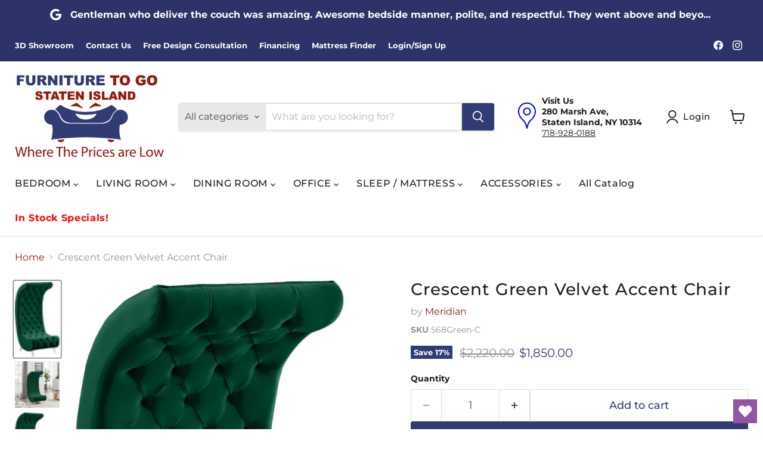

--- FILE ---
content_type: text/html; charset=utf-8
request_url: https://furnituretogosi.com/collections/all/products/crescent-green-velvet-accent-chair?view=recently-viewed
body_size: 1234
content:






















  
    
    











<li
  class="productgrid--item  imagestyle--natural    productitem--sale  productitem--emphasis  product-recently-viewed-card    show-actions--mobile"
  data-product-item
  data-product-quickshop-url="/collections/all/products/crescent-green-velvet-accent-chair"
  
    data-recently-viewed-card
  
>
  <div class="productitem" data-product-item-content>
    
    
    
    

    

    

    <div class="productitem__container">
      <div class="product-recently-viewed-card-time" data-product-handle="crescent-green-velvet-accent-chair">
      <button
        class="product-recently-viewed-card-remove"
        aria-label="close"
        data-remove-recently-viewed
      >
        


                                                                        <svg class="icon-remove "    aria-hidden="true"    focusable="false"    role="presentation"    xmlns="http://www.w3.org/2000/svg" width="10" height="10" viewBox="0 0 10 10" xmlns="http://www.w3.org/2000/svg">      <path fill="currentColor" d="M6.08785659,5 L9.77469752,1.31315906 L8.68684094,0.225302476 L5,3.91214341 L1.31315906,0.225302476 L0.225302476,1.31315906 L3.91214341,5 L0.225302476,8.68684094 L1.31315906,9.77469752 L5,6.08785659 L8.68684094,9.77469752 L9.77469752,8.68684094 L6.08785659,5 Z"></path>    </svg>                                              

      </button>
    </div>

      <div class="productitem__image-container">
        <a
          class="productitem--image-link"
          href="/collections/all/products/crescent-green-velvet-accent-chair"
          aria-label="Crescent Green Velvet Accent Chair"
          tabindex="-1"
          data-product-page-link
        >
          <figure
            class="productitem--image"
            data-product-item-image
            
              style="--product-grid-item-image-aspect-ratio: 0.5983827493261455;"
            
          >
            
              
                
                

  
    <noscript data-rimg-noscript>
      <img
        
          src="//furnituretogosi.com/cdn/shop/files/Meridian_2023-06-07T23_54_05.710218_hjadhtrsug_512x541.jpg?v=1755664787"
        

        alt=""
        data-rimg="noscript"
        srcset="//furnituretogosi.com/cdn/shop/files/Meridian_2023-06-07T23_54_05.710218_hjadhtrsug_512x541.jpg?v=1755664787 1x, //furnituretogosi.com/cdn/shop/files/Meridian_2023-06-07T23_54_05.710218_hjadhtrsug_1024x1082.jpg?v=1755664787 2x, //furnituretogosi.com/cdn/shop/files/Meridian_2023-06-07T23_54_05.710218_hjadhtrsug_1536x1623.jpg?v=1755664787 3x, //furnituretogosi.com/cdn/shop/files/Meridian_2023-06-07T23_54_05.710218_hjadhtrsug_2048x2164.jpg?v=1755664787 4x"
        class="productitem--image-alternate"
        
        
      >
    </noscript>
  

  <img
    
      src="//furnituretogosi.com/cdn/shop/files/Meridian_2023-06-07T23_54_05.710218_hjadhtrsug_512x541.jpg?v=1755664787"
    
    alt=""

    
      data-rimg="lazy"
      data-rimg-scale="1"
      data-rimg-template="//furnituretogosi.com/cdn/shop/files/Meridian_2023-06-07T23_54_05.710218_hjadhtrsug_{size}.jpg?v=1755664787"
      data-rimg-max="3960x4182"
      data-rimg-crop="false"
      
      srcset="data:image/svg+xml;utf8,<svg%20xmlns='http://www.w3.org/2000/svg'%20width='512'%20height='541'></svg>"
    

    class="productitem--image-alternate"
    
    
  >



  <div data-rimg-canvas></div>


              
              

  
    <noscript data-rimg-noscript>
      <img
        
          src="//furnituretogosi.com/cdn/shop/files/Meridian_2023-06-07T23_54_05.570910_nnfdcytiyq_512x856.jpg?v=1755664787"
        

        alt=""
        data-rimg="noscript"
        srcset="//furnituretogosi.com/cdn/shop/files/Meridian_2023-06-07T23_54_05.570910_nnfdcytiyq_512x856.jpg?v=1755664787 1x, //furnituretogosi.com/cdn/shop/files/Meridian_2023-06-07T23_54_05.570910_nnfdcytiyq_1024x1712.jpg?v=1755664787 2x, //furnituretogosi.com/cdn/shop/files/Meridian_2023-06-07T23_54_05.570910_nnfdcytiyq_1536x2568.jpg?v=1755664787 3x, //furnituretogosi.com/cdn/shop/files/Meridian_2023-06-07T23_54_05.570910_nnfdcytiyq_1772x2962.jpg?v=1755664787 3.46x"
        class="productitem--image-primary"
        
        
      >
    </noscript>
  

  <img
    
      src="//furnituretogosi.com/cdn/shop/files/Meridian_2023-06-07T23_54_05.570910_nnfdcytiyq_512x856.jpg?v=1755664787"
    
    alt=""

    
      data-rimg="lazy"
      data-rimg-scale="1"
      data-rimg-template="//furnituretogosi.com/cdn/shop/files/Meridian_2023-06-07T23_54_05.570910_nnfdcytiyq_{size}.jpg?v=1755664787"
      data-rimg-max="1776x2968"
      data-rimg-crop="false"
      
      srcset="data:image/svg+xml;utf8,<svg%20xmlns='http://www.w3.org/2000/svg'%20width='512'%20height='856'></svg>"
    

    class="productitem--image-primary"
    
    
  >



  <div data-rimg-canvas></div>


            

            




























  
  
  

  <span class="productitem__badge productitem__badge--sale"
    data-badge-sales
    
  >
    <span data-badge-sales-range>
      
        
          Save <span data-price-percent-saved>17</span>%
        
      
    </span>
    <span data-badge-sales-single style="display: none;">
      
        Save <span data-price-percent-saved></span>%
      
    </span>
  </span>

          </figure>
        </a>
      </div><div class="productitem--info">
        
          
        

        
          






























<div class="price productitem__price ">
  
    <div
      class="price__compare-at visible"
      data-price-compare-container
    >

      
        <span class="visually-hidden">Original price</span>
        <span class="money price__compare-at--single" data-price-compare>
          $2,220.00
        </span>
      
    </div>


    
      
      <div class="price__compare-at--hidden" data-compare-price-range-hidden>
        
          <span class="visually-hidden">Original price</span>
          <span class="money price__compare-at--min" data-price-compare-min>
            $2,220.00
          </span>
          -
          <span class="visually-hidden">Original price</span>
          <span class="money price__compare-at--max" data-price-compare-max>
            $2,220.00
          </span>
        
      </div>
      <div class="price__compare-at--hidden" data-compare-price-hidden>
        <span class="visually-hidden">Original price</span>
        <span class="money price__compare-at--single" data-price-compare>
          $2,220.00
        </span>
      </div>
    
  

  <div class="price__current price__current--emphasize price__current--on-sale" data-price-container>

    

    
      
      
        <span class="visually-hidden">Current price</span>
      
      <span class="money" data-price>
        $1,850.00
      </span>
    
    
  </div>

  
    
    <div class="price__current--hidden" data-current-price-range-hidden>
      
        <span class="money price__current--min" data-price-min>$1,850.00</span>
        -
        <span class="money price__current--max" data-price-max>$1,850.00</span>
      
    </div>
    <div class="price__current--hidden" data-current-price-hidden>
      <span class="visually-hidden">Current price</span>
      <span class="money" data-price>
        $1,850.00
      </span>
    </div>
  

  
    
    
    
    

    <div
      class="
        productitem__unit-price
        hidden
      "
      data-unit-price
    >
      <span class="productitem__total-quantity" data-total-quantity></span> | <span class="productitem__unit-price--amount money" data-unit-price-amount></span> / <span class="productitem__unit-price--measure" data-unit-price-measure></span>
    </div>
  

  
</div>


        

        <h2 class="productitem--title">
          <a href="/collections/all/products/crescent-green-velvet-accent-chair" data-product-page-link>
            Crescent Green Velvet Accent Chair
          </a>
        </h2>

        
          
            <span class="productitem--vendor">
              <a href="/collections/vendors?q=Meridian" title="Meridian">Meridian</a>
            </span>
          
        

        

        
          
            <div class="productitem__stock-level">
              







<div class="product-stock-level-wrapper" >
  
</div>

            </div>
          

          
            
          
        
        <div class="dovr-product-item-watermarks-snippet" data-version="1.2.0">
    

    




    <div class="dovr-nmi-message" data-version="1.0.0">
    
</div>

    <div class="dovr-model-viewer-product-item" data-version="1.0.0" style="padding-bottom: 5px;">
  
</div>
    <div data-a="Crescent Green Velvet Accent Chair" class="dovr-in-stock-watermark-product-item" data-version="1.0.0">

</div>
    
    <div class="dovr-quantity-picker-item"></div>

</div>


        
          <div class="productitem--description">
            <p>Crescent Green Velvet Accent Chair

- Soft Green Velvet

- Deep Button Tufting

- Rounded Chair

- Acrylic Legs</p>

            
          </div>
        
      </div>

      
    </div>
  </div>

  
    <script type="application/json" data-quick-buy-settings>
      {
        "cart_redirection": true,
        "money_format": "${{amount}}"
      }
    </script>
  
</li>


--- FILE ---
content_type: text/javascript; charset=utf-8
request_url: https://furnituretogosi.com/products/crescent-green-velvet-accent-chair.js
body_size: 725
content:
{"id":8164497948812,"title":"Crescent Green Velvet Accent Chair","handle":"crescent-green-velvet-accent-chair","description":"\u003cp\u003eCrescent Green Velvet Accent Chair\u003c\/p\u003e\n\n\u003cp\u003e- Soft Green Velvet\u003c\/p\u003e\n\n\u003cp\u003e- Deep Button Tufting\u003c\/p\u003e\n\n\u003cp\u003e- Rounded Chair\u003c\/p\u003e\n\n\u003cp\u003e- Acrylic Legs\u003c\/p\u003e","published_at":"2025-05-20T23:46:25-04:00","created_at":"2025-05-20T23:46:24-04:00","vendor":"Meridian","type":"Accent Chair","tags":["1500-2000","accent-chair","Brand_Meridian Furniture","Collection_Crescent","Color_Green Velvet","material_velvet-wood","meridian","Room_Living Room","style_contemporary","Type_Accent Chair"],"price":185000,"price_min":185000,"price_max":185000,"available":true,"price_varies":false,"compare_at_price":222000,"compare_at_price_min":222000,"compare_at_price_max":222000,"compare_at_price_varies":false,"variants":[{"id":44131568484492,"title":"Default Title","option1":"Default Title","option2":null,"option3":null,"sku":"568Green-C","requires_shipping":true,"taxable":true,"featured_image":{"id":36946791792780,"product_id":8164497948812,"position":1,"created_at":"2025-05-20T23:46:24-04:00","updated_at":"2025-08-20T00:39:47-04:00","alt":null,"width":1776,"height":2968,"src":"https:\/\/cdn.shopify.com\/s\/files\/1\/0279\/5228\/3788\/files\/Meridian_2023-06-07T23_54_05.570910_nnfdcytiyq.jpg?v=1755664787","variant_ids":[44131568484492]},"available":true,"name":"Crescent Green Velvet Accent Chair","public_title":null,"options":["Default Title"],"price":185000,"weight":27841,"compare_at_price":222000,"inventory_management":null,"barcode":"94308258201","featured_media":{"alt":null,"id":28315265040524,"position":1,"preview_image":{"aspect_ratio":0.598,"height":2968,"width":1776,"src":"https:\/\/cdn.shopify.com\/s\/files\/1\/0279\/5228\/3788\/files\/Meridian_2023-06-07T23_54_05.570910_nnfdcytiyq.jpg?v=1755664787"}},"requires_selling_plan":false,"selling_plan_allocations":[]}],"images":["\/\/cdn.shopify.com\/s\/files\/1\/0279\/5228\/3788\/files\/Meridian_2023-06-07T23_54_05.570910_nnfdcytiyq.jpg?v=1755664787","\/\/cdn.shopify.com\/s\/files\/1\/0279\/5228\/3788\/files\/Meridian_2023-06-07T23_54_05.710218_hjadhtrsug.jpg?v=1755664787","\/\/cdn.shopify.com\/s\/files\/1\/0279\/5228\/3788\/files\/Meridian_2023-06-07T23_54_06.579956_unpadjetjq.jpg?v=1755664787","\/\/cdn.shopify.com\/s\/files\/1\/0279\/5228\/3788\/files\/Meridian_2023-06-07T23_54_08.491266_rwwyqmgtlo.jpg?v=1755664787","\/\/cdn.shopify.com\/s\/files\/1\/0279\/5228\/3788\/files\/Meridian_2023-06-07T23_54_05.734300_zbzyiafxrp.jpg?v=1755664787","\/\/cdn.shopify.com\/s\/files\/1\/0279\/5228\/3788\/files\/Meridian_2023-06-07T23_54_05.457563_jnymzedpku.jpg?v=1755664787","\/\/cdn.shopify.com\/s\/files\/1\/0279\/5228\/3788\/files\/Meridian_2023-06-07T23_54_05.677387_pknuotpnol.jpg?v=1755664787","\/\/cdn.shopify.com\/s\/files\/1\/0279\/5228\/3788\/files\/Meridian_2023-06-07T23_54_05.645944_nlrlxxgglr.jpg?v=1755664787"],"featured_image":"\/\/cdn.shopify.com\/s\/files\/1\/0279\/5228\/3788\/files\/Meridian_2023-06-07T23_54_05.570910_nnfdcytiyq.jpg?v=1755664787","options":[{"name":"Title","position":1,"values":["Default Title"]}],"url":"\/products\/crescent-green-velvet-accent-chair","media":[{"alt":null,"id":28315265040524,"position":1,"preview_image":{"aspect_ratio":0.598,"height":2968,"width":1776,"src":"https:\/\/cdn.shopify.com\/s\/files\/1\/0279\/5228\/3788\/files\/Meridian_2023-06-07T23_54_05.570910_nnfdcytiyq.jpg?v=1755664787"},"aspect_ratio":0.598,"height":2968,"media_type":"image","src":"https:\/\/cdn.shopify.com\/s\/files\/1\/0279\/5228\/3788\/files\/Meridian_2023-06-07T23_54_05.570910_nnfdcytiyq.jpg?v=1755664787","width":1776},{"alt":null,"id":28315265073292,"position":2,"preview_image":{"aspect_ratio":0.947,"height":4182,"width":3960,"src":"https:\/\/cdn.shopify.com\/s\/files\/1\/0279\/5228\/3788\/files\/Meridian_2023-06-07T23_54_05.710218_hjadhtrsug.jpg?v=1755664787"},"aspect_ratio":0.947,"height":4182,"media_type":"image","src":"https:\/\/cdn.shopify.com\/s\/files\/1\/0279\/5228\/3788\/files\/Meridian_2023-06-07T23_54_05.710218_hjadhtrsug.jpg?v=1755664787","width":3960},{"alt":null,"id":28315265138828,"position":3,"preview_image":{"aspect_ratio":0.703,"height":2878,"width":2024,"src":"https:\/\/cdn.shopify.com\/s\/files\/1\/0279\/5228\/3788\/files\/Meridian_2023-06-07T23_54_06.579956_unpadjetjq.jpg?v=1755664787"},"aspect_ratio":0.703,"height":2878,"media_type":"image","src":"https:\/\/cdn.shopify.com\/s\/files\/1\/0279\/5228\/3788\/files\/Meridian_2023-06-07T23_54_06.579956_unpadjetjq.jpg?v=1755664787","width":2024},{"alt":null,"id":28315265171596,"position":4,"preview_image":{"aspect_ratio":0.967,"height":4271,"width":4130,"src":"https:\/\/cdn.shopify.com\/s\/files\/1\/0279\/5228\/3788\/files\/Meridian_2023-06-07T23_54_08.491266_rwwyqmgtlo.jpg?v=1755664787"},"aspect_ratio":0.967,"height":4271,"media_type":"image","src":"https:\/\/cdn.shopify.com\/s\/files\/1\/0279\/5228\/3788\/files\/Meridian_2023-06-07T23_54_08.491266_rwwyqmgtlo.jpg?v=1755664787","width":4130},{"alt":null,"id":28315265204364,"position":5,"preview_image":{"aspect_ratio":0.621,"height":2872,"width":1784,"src":"https:\/\/cdn.shopify.com\/s\/files\/1\/0279\/5228\/3788\/files\/Meridian_2023-06-07T23_54_05.734300_zbzyiafxrp.jpg?v=1755664787"},"aspect_ratio":0.621,"height":2872,"media_type":"image","src":"https:\/\/cdn.shopify.com\/s\/files\/1\/0279\/5228\/3788\/files\/Meridian_2023-06-07T23_54_05.734300_zbzyiafxrp.jpg?v=1755664787","width":1784},{"alt":null,"id":28315265237132,"position":6,"preview_image":{"aspect_ratio":0.82,"height":2728,"width":2238,"src":"https:\/\/cdn.shopify.com\/s\/files\/1\/0279\/5228\/3788\/files\/Meridian_2023-06-07T23_54_05.457563_jnymzedpku.jpg?v=1755664787"},"aspect_ratio":0.82,"height":2728,"media_type":"image","src":"https:\/\/cdn.shopify.com\/s\/files\/1\/0279\/5228\/3788\/files\/Meridian_2023-06-07T23_54_05.457563_jnymzedpku.jpg?v=1755664787","width":2238},{"alt":null,"id":28315265269900,"position":7,"preview_image":{"aspect_ratio":0.46,"height":2712,"width":1248,"src":"https:\/\/cdn.shopify.com\/s\/files\/1\/0279\/5228\/3788\/files\/Meridian_2023-06-07T23_54_05.677387_pknuotpnol.jpg?v=1755664787"},"aspect_ratio":0.46,"height":2712,"media_type":"image","src":"https:\/\/cdn.shopify.com\/s\/files\/1\/0279\/5228\/3788\/files\/Meridian_2023-06-07T23_54_05.677387_pknuotpnol.jpg?v=1755664787","width":1248},{"alt":null,"id":28315265302668,"position":8,"preview_image":{"aspect_ratio":0.548,"height":2678,"width":1467,"src":"https:\/\/cdn.shopify.com\/s\/files\/1\/0279\/5228\/3788\/files\/Meridian_2023-06-07T23_54_05.645944_nlrlxxgglr.jpg?v=1755664787"},"aspect_ratio":0.548,"height":2678,"media_type":"image","src":"https:\/\/cdn.shopify.com\/s\/files\/1\/0279\/5228\/3788\/files\/Meridian_2023-06-07T23_54_05.645944_nlrlxxgglr.jpg?v=1755664787","width":1467}],"requires_selling_plan":false,"selling_plan_groups":[]}